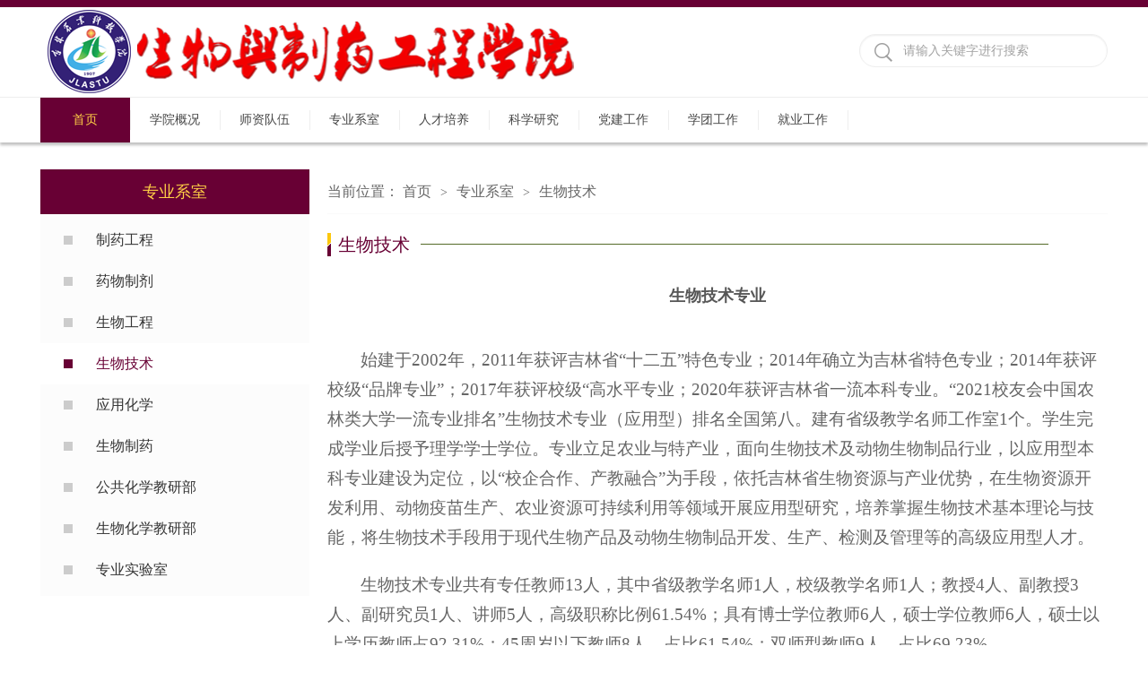

--- FILE ---
content_type: text/html
request_url: https://zygc.jlnku.edu.cn/zyjs/swjs.htm
body_size: 5336
content:
<!DOCTYPE html>
<html>
<head>
<meta charset="utf-8" />
<title>生物技术-制药工程学院</title><META Name="keywords" Content="制药工程学院,生物技术" />

<link rel="stylesheet" href="../style/public.css" />
<link rel="stylesheet" href="../style/master.css?v1.2" />
<script type="text/javascript" src="../js/jquery.min.js"></script>
<script type="text/javascript" src="../js/index.js"></script>
<!--Announced by Visual SiteBuilder 9-->
<link rel="stylesheet" type="text/css" href="../_sitegray/_sitegray_d.css" />
<script language="javascript" src="../_sitegray/_sitegray.js"></script>
<!-- CustomerNO:7765626265723230766847575257544003070000 -->
<link rel="stylesheet" type="text/css" href="../dpzw.vsb.css" />
<script type="text/javascript" src="/system/resource/js/counter.js"></script>
<script type="text/javascript">_jsq_(1123,'/dpzw.jsp',-1,1418050466)</script>
</head>
<body>
<!--top-->
<div class="stick"></div>
<div class="header cleafix">
    <!--#begineditable name="LOGO" viewid="163058" tagname="LOGO" action="" layout="" contype="" stylesysid="" template="" tplstyle="" clone="" istemp=""-->
<!-- 网站logo图片地址请在本组件"内容配置-网站logo"处填写 -->
<a class="logo" href="../" onfocus="undefined"><img src="../temp/logo.png"></a><!--#endeditable-->
    <!--#begineditable name="全文检索" viewid="163039" tagname="全文检索" action="" layout="" contype="" stylesysid="" template="" tplstyle="" clone="" istemp=""--><script type="text/javascript">
    function _nl_ys_check(){
        
        var keyword = document.getElementById('showkeycode163039').value;
        if(keyword==null||keyword==""){
            alert("请输入你要检索的内容！");
            return false;
        }
        if(window.toFF==1)
        {
            document.getElementById("lucenenewssearchkeyword163039").value = Simplized(keyword );
        }else
        {
            document.getElementById("lucenenewssearchkeyword163039").value = keyword;            
        }
        var  base64 = new Base64();
        document.getElementById("lucenenewssearchkeyword163039").value = base64.encode(document.getElementById("lucenenewssearchkeyword163039").value);
        new VsbFormFunc().disableAutoEnable(document.getElementById("showkeycode163039"));
        return true;
    } 
</script>
<form action="../ssjg.jsp?wbtreeid=1123" method="post" id="au1a" name="au1a" onsubmit="return _nl_ys_check()" style="display: inline">
 <input type="hidden" id="lucenenewssearchkeyword163039" name="lucenenewssearchkeyword" value=""><input type="hidden" id="_lucenesearchtype163039" name="_lucenesearchtype" value="1"><input type="hidden" id="searchScope163039" name="searchScope" value="1">
<div class="search fr cleafix">
 <span><input type="image" src="../images/search.png" align="absmiddle" style="cursor: hand"></span>
<input name="showkeycode" id="showkeycode163039" type="text" value="请输入关键字进行搜索" class="searchText" onfocus="if(this.value=='请输入关键字进行搜索')this.value='';" onblur="if(this.value=='')this.value='请输入关键字进行搜索';" />

 </div>
</form>





<script language="javascript" src="/system/resource/js/base64.js"></script><script language="javascript" src="/system/resource/js/formfunc.js"></script>
<!--#endeditable-->
</div>

<!--nav-->
<!--#begineditable name="一级导航" viewid="163038" tagname="一级导航" action="" layout="" contype="" stylesysid="" template="" tplstyle="" clone="" istemp=""--><div class="nav">
<div class="innav">

<ul class="cleafix">

            <li class="cur"><a class="link" href="../index.htm" title="首页">首页</a></li>


            <li class="mainmenu">
                <a class="link" href="#" title="学院概况">学院概况</a>
                <div id="nav">


                    <a href="../xygk/xyjj.htm" title="学院简介">学院简介</a>
                    
                    

                    <a href="../xygk/xrld.htm" title="现任领导">现任领导</a>
                    
                    

                    <a href="../xygk/zzjg.htm" title="组织机构">组织机构</a>
                    
                    

                    <a href="../xygk/gzzd.htm" title="规章制度">规章制度</a>
                    
                    

                    <a href="../xygk/xyfc.htm" title="学院风采">学院风采</a>
                    
                    
                </div> 
            </li>
           
           
           
          
          
           
            <li class="mainmenu">
                <a class="link" href="#" title="师资队伍">师资队伍</a>
                <div id="nav">


                    <a href="../szdw/js.htm" title="教授">教授</a>
                    
                    

                    <a href="../szdw/fjs.htm" title="副教授">副教授</a>
                    
                    

                    <a href="../szdw/js1.htm" title="讲师">讲师</a>
                    
                    

                    <a href="../szdw/zj.htm" title="助教">助教</a>
                    
                    
                </div> 
            </li>
           
           
           
          
          
           
            <li class="mainmenu">
                <a class="link" href="#" title="专业系室">专业系室</a>
                <div id="nav">


                    <a href="zygc.htm" title="制药工程">制药工程</a>
                    
                    

                    <a href="ywzj.htm" title="药物制剂">药物制剂</a>
                    
                    

                    <a href="swgc.htm" title="生物工程">生物工程</a>
                    
                    

                    <a class="marr" href="swjs.htm" title="生物技术">生物技术</a>
                    
                    

                    <a href="yyhx.htm" title="应用化学">应用化学</a>
                    
                    

                    <a href="swzy.htm" title="生物制药">生物制药</a>
                    
                    

                    <a href="gghxjyb.htm" title="公共化学教研部">公共化学教研部</a>
                    
                    

                    <a href="swhxjy.htm" title="生物化学教研部">生物化学教研部</a>
                    
                    

                    <a href="zysys.htm" title="专业实验室">专业实验室</a>
                    
                    
                </div> 
            </li>
           
           
           
          
          
           
            <li class="mainmenu">
                <a class="link" href="#" title="人才培养">人才培养</a>
                <div id="nav">


                    <a href="../jxgl/jxpt.htm" title="教学平台">教学平台</a>
                    
                    

                    <a href="../jxgl/kcjs.htm" title="课程建设">课程建设</a>
                    
                    

                    <a href="../jxgl/sjjx.htm" title="实践教学">实践教学</a>
                    
                    

                    <a href="../jxgl/jxyj.htm" title="教学研究">教学研究</a>
                    
                    

                    <a href="../jxgl/zyjs.htm" title="专业竞赛">专业竞赛</a>
                    
                    

                    <a href="../jxgl/jxdt.htm" title="教学动态">教学动态</a>
                    
                    
                </div> 
            </li>
           
           
           
          
          
           
            <li class="mainmenu">
                <a class="link" href="#" title="科学研究">科学研究</a>
                <div id="nav">


                    <a href="../jyky/xkypt1.htm" title="学科与平台">学科与平台</a>
                    
                    

                    <a href="../jyky/kyxm.htm" title="科研项目">科研项目</a>
                    
                    

                    <a href="../jyky/kycg.htm" title="科研成果">科研成果</a>
                    
                    

                    <a href="../jyky/dxscxxm.htm" title="大学生创新项目">大学生创新项目</a>
                    
                    

                    <a href="../jyky/jlyfw.htm" title="交流与服务">交流与服务</a>
                    
                    
                </div> 
            </li>
           
           
           
          
          
           
            <li class="mainmenu">
                <a class="link" href="#" title="党建工作">党建工作</a>
                <div id="nav">


                    <a href="../djgz/gzdt.htm" title="工作动态">工作动态</a>
                    
                    

                    <a href="../djgz/cxzy.htm" title="创先争优">创先争优</a>
                    
                    
                </div> 
            </li>
           
           
           
          
          
           
            <li class="mainmenu">
                <a class="link" href="#" title="学团工作">学团工作</a>
                <div id="nav">


                    <a href="../xtgz/zzjg.htm" title="组织机构">组织机构</a>
                    
                    

                    <a href="../xtgz/xtdt.htm" title="学团动态">学团动态</a>
                    
                    

                    <a href="../xtgz/pxcy.htm" title="评先促优">评先促优</a>
                    
                    
                </div> 
            </li>
           
           
           
          
          
           

 <li class="mainmenu mainmenu1">
                <a class="link" href="#" title="就业工作">就业工作</a>

                <div id="nav">

                    <a href="../jygz/jyxx.htm" title="就业信息">就业信息</a>
                   

                    <a href="../jygz/bysfc.htm" title="毕业生风采">毕业生风采</a>
                   
                </div>  

            </li>


        </ul>

</div></div><!--#endeditable-->

<!--内页主体部分-->
<div class="vsb-box">
    <div class="vsb-container main" containerid="4" columns="4">
        <div class="vsb-space n_left" columns="1">
            <!--#begineditable name="栏目名称" viewid="163061" tagname="栏目名称" action="" layout="" contype="" stylesysid="" template="" tplstyle="" clone="" istemp=""--><h2>专业系室</h2><!--#endeditable-->
            <!--#begineditable name="二级导航-栏目页" viewid="163062" tagname="二级导航-栏目页" action="" layout="" contype="" stylesysid="" template="" tplstyle="" clone="" istemp=""-->
<ul class="n_nav">
               
 <li><a href="zygc.htm">制药工程</a></li>

               
 <li><a href="ywzj.htm">药物制剂</a></li>

               
 <li><a href="swgc.htm">生物工程</a></li>

               
 <li><a href="swjs.htm" class="cur">生物技术</a></li>

               
 <li><a href="yyhx.htm">应用化学</a></li>

               
 <li><a href="swzy.htm">生物制药</a></li>

               
 <li><a href="gghxjyb.htm">公共化学教研部</a></li>

               
 <li><a href="swhxjy.htm">生物化学教研部</a></li>

               
 <li class="marr"><a href="zysys.htm">专业实验室</a></li>

</ul><!--#endeditable-->
        </div>
        <div class="vsb-space n_right" columns="3" style="min-height:300px">
            <!--#begineditable name="当前位置" viewid="163059" tagname="当前位置" action="" layout="" contype="" stylesysid="" template="" tplstyle="" clone="" istemp=""--><div class="n_tit cleafix">
    当前位置：
               <a href="../index.htm">首页</a>
               <font>></font>
               <a href="#">专业系室</a>
               <font>></font>
               <a href="swjs.htm">生物技术</a>
</div>

<!--#endeditable-->
            <!--#begineditable name="二级栏目名称" viewid="163065" tagname="二级栏目名称" action="" layout="" contype="" stylesysid="" template="" tplstyle="" clone="" istemp=""-->


<h1 class="Title cleafix">
                <span class="tit">生物技术</span>
                <span class="line">
                    <b class="line_l"></b>
                    <b class="line_s"></b>
                </span>
            </h1><!--#endeditable-->
<!--#begineditable name="单篇正文" viewid="163066" tagname="单篇正文" action="" layout="" contype="" stylesysid="" template="" tplstyle="" clone="" istemp="true"-->

<script language="javascript" src="/system/resource/js/dynclicks.js"></script>
<script language="javascript" src="/system/resource/js/ajax.js"></script><script language="javascript">_getBatchClickTimes('null',1418050466,'wbnews','u7')</script>
<LINK href="/system/resource/style/component/news/content/format501.css" type="text/css" rel="stylesheet"><script>function seeContenta7(contentid,size,displayid){	document.getElementById(contentid).innerHTML = '[';	for(var i=0;i<=size;i++){		var allcontentid = contentid+(i+1);		if(allcontentid==displayid){			document.getElementById(contentid).innerHTML += " <span id='"+allcontentid+"' name='"+allcontentid+"'  >"+(i+1)+"</span> ";			document.getElementById(displayid).style.display = 'block';		}else{			document.getElementById(contentid).innerHTML += " <span style='cursor:pointer' id='"+allcontentid+"' name='"+allcontentid+"' onclick=seeContenta7('"+contentid+"','"+size+"','"+allcontentid+"')  >"+(i+1)+"</span> ";			document.getElementById(allcontentid).style.display = 'none';		}	}	document.getElementById(contentid).innerHTML += ']';}</script>
<script>_addDynClicks('wbnews',1418050466,3445)</script>
  <div class="brief">


    <div style="font-weight:bold ;text-align:center;font-size:18px">生物技术专业</div><br />


  <p>  <div id="vsb_content_501_3445_u71"><div id="vsb_content_501"><p class="vsbcontent_start">始建于2002年，2011年获评吉林省“十二五”特色专业；2014年确立为吉林省特色专业；2014年获评校级“品牌专业”；2017年获评校级“高水平专业；2020年获评吉林省一流本科专业。“2021校友会中国农林类大学一流专业排名”生物技术专业（应用型）排名全国第八。建有省级教学名师工作室1个。学生完成学业后授予理学学士学位。专业立足农业与特产业，面向生物技术及动物生物制品行业，以应用型本科专业建设为定位，以“校企合作、产教融合”为手段，依托吉林省生物资源与产业优势，在生物资源开发利用、动物疫苗生产、农业资源可持续利用等领域开展应用型研究，培养掌握生物技术基本理论与技能，将生物技术手段用于现代生物产品及动物生物制品开发、生产、检测及管理等的高级应用型人才。</p>
<p>生物技术专业共有专任教师13人，其中省级教学名师1人，校级教学名师1人；教授4人、副教授3人、副研究员1人、讲师5人，高级职称比例61.54%；具有博士学位教师6人，硕士学位教师6人，硕士以上学历教师占92.31%；45周岁以下教师8人，占比61.54%；双师型教师9人，占比69.23%。</p>
<p>近五年，生物技术专业教师主持省级以上科研项目22项，主持省级质量工程项目6项，横向课题5项；出版著作3部；发表论文26篇；授权专利5件。获省级教学成果奖二等奖1项、三等奖1项；主持省级“金课”1门，省级学科育人示范课1门，省级精品在线开放课1门，校级“金课”2门。在校生获省级以上学科竞赛奖22项，其中吉林省“互联网+”大赛金奖2项，银奖2项，铜奖6项；立项“大学生创新创业项目”16项，其中国家级项目9项；在校生累计发表科研论文20余篇，其中SCI论文3篇。</p>
<p>生物技术专业建有基础实验室1个、专业实验室4个、其它实验室5个，总面积600余平米，设备总价值1800余万元。建有校外本科教学实习实训基地22处，可同时接纳学生130人次以上，满足生产实习和毕业实习需求。</p>
<p class="vsbcontent_end">本专业毕业生可在生物制品企业、药企、疫苗公司、食品企业、医疗设备企业等从事生物技术、生产、质量控制、管理、研发等工作，也可继续攻读生物学相关专业硕士研究生。</p></div></div></p>
 <span>（数据更新至2024年03月21日）</span>
    <span id="vsb_content_501_3445_u7" name="vsb_content_501_3445_u7"></span><br /><br />
    



</div><!--#endeditable-->
        </div>
    </div>
    <div class="cleafix"></div>
    
    
</div>



<!--footer-->
<div class="footer">
    <div class="footone">
        <div class="foot cleafix">
            <!--#begineditable name="联系我们左侧链接" viewid="163057" tagname="联系我们左侧链接" action="" layout="" contype="" stylesysid="" template="" tplstyle="" clone="" istemp=""--><script language="javascript" src="/system/resource/js/openlink.js"></script><ul class="ftone_l fl">
<li><a href="mailto:wychang_2008@sina.com" onfocus="undefined" onclick="_addDynClicks(&#34;wburl&#34;, 1418050466, 42815)">院长信箱</a>



 <a href="mailto:hauhongjun2008@163.com" onfocus="undefined" onclick="_addDynClicks(&#34;wburl&#34;, 1418050466, 42816)">书记信箱</a> 

<a href="#" onfocus="undefined" onclick="_addDynClicks(&#34;wburl&#34;, 1418050466, 42817)">办公电话</a> </li>
<li><a href="#" onfocus="undefined" onclick="_addDynClicks(&#34;wburl&#34;, 1418050466, 42818)">下载中心</a>



</ul><!--#endeditable-->
            <div class="ftone_r fl">
                <h2>联系我们</h2>
                <ul class="ftone_rlist">
                    <!--#begineditable name="联系我们" viewid="163052" tagname="联系我们" action="" layout="" contype="" stylesysid="" template="" tplstyle="" clone="" istemp=""--><script language="javascript" src="/system/resource/js/news/mp4video.js"></script>
<p>© 版权所有2014&nbsp;</p> 
<p>吉林农业科技学院—制药工程学院|教育技术科</p> 
<p>地址：吉林市吉林经济技术开发区翰林路77号 邮编132101 （吉ICP备05002128号详表）<br></p><!--#endeditable-->
                </ul>
            </div>
        </div>
    </div>
    <!--#begineditable name="版权" viewid="163051" tagname="版权" action="" layout="" contype="" stylesysid="" template="" tplstyle="" clone="" istemp=""--><!-- 版权内容请在本组件"内容配置-版权"处填写 -->
<div class="footone_bm">
<div class="foot"><p><span style="text-transform: none; background-color: rgb(40,42,46); text-indent: 0px; letter-spacing: normal; display: inline !important; font: 14px/40px 微软雅黑; float: none; color: rgb(171,171,172); word-spacing: 0px; -webkit-text-stroke-width: 0px">Copyright© 2015 All Rights Reserved. 制药工程学院权所有 &nbsp;吉ICP备15000288 号 </span></p></div></div><!--#endeditable-->
</div>
</body>
</html>


--- FILE ---
content_type: application/javascript
request_url: https://zygc.jlnku.edu.cn/js/index.js
body_size: 1000
content:
function test1(){
	var tempStr=document.getElementById('test').value;
	if(tempStr=="请输入关键字进行搜索")
	{
		document.getElementById('test').value="";
	}
}
function test2(){
	var tempStr=document.getElementById('test').value;
	if(tempStr=="")
	{
		document.getElementById('test').value="请输入关键字进行搜索";
	}
}

$(function(){
	document.oncontextmenu = function(){ 
		return false 
	};
	//导航
	$(".nav ul li #nav").hide();
	
	$("li.mainmenu").hover(function(){
		$(this).find("#nav").stop(true,true);
		$(this).find("#nav").slideDown();
	},function(){
		$(this).find("#nav").stop(true,true);
		$(this).find("#nav").slideUp();
	});
	$(document).ready(function(){
		$(".nav ul li").hover(function(){
			$(this).addClass('cur').siblings().removeClass('cur');
		});
	});	
	
	//banner
	jQuery(".slideBox1").slide({mainCell:".bd ul",autoPlay:true});
	jQuery(".slideBox2").slide({mainCell:".bd ul",autoPlay:true});
	jQuery(".slideBox3").slide({mainCell:".bd ul",autoPlay:true});
	jQuery(".slideBox4").slide({mainCell:".bd ul",autoPlay:true});
	jQuery(".slideBox5").slide({mainCell:".bd ul",autoPlay:true});
	jQuery(".slideBox6").slide({mainCell:".bd ul",effect:"left",autoPlay:true});
	jQuery(".twoLisImg").slide({mainCell:".bd ul",autoPlay:true});
	
	//师资队伍
	jQuery(".picScroll-top").slide({titCell:".hd ul",mainCell:".bd ul",autoPage:true,effect:"topLoop",autoPlay:true,vis:2});
	
	//学院风光
	jQuery(".picScroll-left").slide({titCell:".hd ul",mainCell:".bd ul",autoPage:true,effect:"leftLoop",autoPlay:true,vis:5});
	
	//tab切换
	$(document).ready(function(){
		var $tab_li = $('.tab_menu li');
		$tab_li.hover(function(){
			$(this).addClass('selected').siblings().removeClass('selected');
			var index = $tab_li.index(this);
			$('div.tab_box > div').eq(index).show().siblings().hide();
		});	
	});
	
	//下拉选框
	$(function(){
		$(".select").each(function(){
			var s=$(this);
			var z=parseInt(s.css("z-index"));
			var dt=$(this).children("dt");
			var dd=$(this).children("dd");
			var _show=function(){dd.slideDown(200);dt.addClass("cur");s.css("z-index",z+1);};   //展开效果
			var _hide=function(){dd.slideUp(200);dt.removeClass("cur");s.css("z-index",z);};    //关闭效果
			dt.click(function(){dd.is(":hidden")?_show():_hide();});
			dd.find("a").click(function(){dt.html($(this).html());_hide();});     //选择效果（如需要传值，可自定义参数，在此处返回对应的“value”值 ）
			$("body").click(function(i){ !$(i.target).parents(".select").first().is(s) ? _hide():"";});
		})
	});
});

